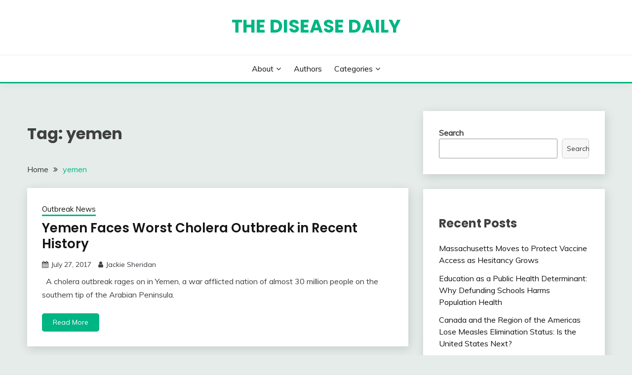

--- FILE ---
content_type: text/html; charset=UTF-8
request_url: https://diseasedaily.org/tag/yemen/
body_size: 7669
content:
<!doctype html>
<html lang="en-US">
<head>
	<meta charset="UTF-8">
	<meta name="viewport" content="width=device-width, initial-scale=1">
	<link rel="profile" href="https://gmpg.org/xfn/11">

	<title>yemen &#8211; The Disease Daily</title>
<meta name='robots' content='max-image-preview:large' />
<link rel='dns-prefetch' href='//fonts.googleapis.com' />
<link rel='dns-prefetch' href='//s.w.org' />
<link rel="alternate" type="application/rss+xml" title="The Disease Daily &raquo; Feed" href="https://diseasedaily.org/feed/" />
<link rel="alternate" type="application/rss+xml" title="The Disease Daily &raquo; Comments Feed" href="https://diseasedaily.org/comments/feed/" />
<link rel="alternate" type="application/rss+xml" title="The Disease Daily &raquo; yemen Tag Feed" href="https://diseasedaily.org/tag/yemen/feed/" />
		<script>
			window._wpemojiSettings = {"baseUrl":"https:\/\/s.w.org\/images\/core\/emoji\/13.1.0\/72x72\/","ext":".png","svgUrl":"https:\/\/s.w.org\/images\/core\/emoji\/13.1.0\/svg\/","svgExt":".svg","source":{"concatemoji":"https:\/\/diseasedaily.org\/wp-includes\/js\/wp-emoji-release.min.js?ver=5.8.12"}};
			!function(e,a,t){var n,r,o,i=a.createElement("canvas"),p=i.getContext&&i.getContext("2d");function s(e,t){var a=String.fromCharCode;p.clearRect(0,0,i.width,i.height),p.fillText(a.apply(this,e),0,0);e=i.toDataURL();return p.clearRect(0,0,i.width,i.height),p.fillText(a.apply(this,t),0,0),e===i.toDataURL()}function c(e){var t=a.createElement("script");t.src=e,t.defer=t.type="text/javascript",a.getElementsByTagName("head")[0].appendChild(t)}for(o=Array("flag","emoji"),t.supports={everything:!0,everythingExceptFlag:!0},r=0;r<o.length;r++)t.supports[o[r]]=function(e){if(!p||!p.fillText)return!1;switch(p.textBaseline="top",p.font="600 32px Arial",e){case"flag":return s([127987,65039,8205,9895,65039],[127987,65039,8203,9895,65039])?!1:!s([55356,56826,55356,56819],[55356,56826,8203,55356,56819])&&!s([55356,57332,56128,56423,56128,56418,56128,56421,56128,56430,56128,56423,56128,56447],[55356,57332,8203,56128,56423,8203,56128,56418,8203,56128,56421,8203,56128,56430,8203,56128,56423,8203,56128,56447]);case"emoji":return!s([10084,65039,8205,55357,56613],[10084,65039,8203,55357,56613])}return!1}(o[r]),t.supports.everything=t.supports.everything&&t.supports[o[r]],"flag"!==o[r]&&(t.supports.everythingExceptFlag=t.supports.everythingExceptFlag&&t.supports[o[r]]);t.supports.everythingExceptFlag=t.supports.everythingExceptFlag&&!t.supports.flag,t.DOMReady=!1,t.readyCallback=function(){t.DOMReady=!0},t.supports.everything||(n=function(){t.readyCallback()},a.addEventListener?(a.addEventListener("DOMContentLoaded",n,!1),e.addEventListener("load",n,!1)):(e.attachEvent("onload",n),a.attachEvent("onreadystatechange",function(){"complete"===a.readyState&&t.readyCallback()})),(n=t.source||{}).concatemoji?c(n.concatemoji):n.wpemoji&&n.twemoji&&(c(n.twemoji),c(n.wpemoji)))}(window,document,window._wpemojiSettings);
		</script>
		<style>
img.wp-smiley,
img.emoji {
	display: inline !important;
	border: none !important;
	box-shadow: none !important;
	height: 1em !important;
	width: 1em !important;
	margin: 0 .07em !important;
	vertical-align: -0.1em !important;
	background: none !important;
	padding: 0 !important;
}
</style>
	<link rel='stylesheet' id='wp-block-library-css'  href='https://diseasedaily.org/wp-includes/css/dist/block-library/style.min.css?ver=5.8.12' media='all' />
<style id='wp-block-library-theme-inline-css'>
#start-resizable-editor-section{display:none}.wp-block-audio figcaption{color:#555;font-size:13px;text-align:center}.is-dark-theme .wp-block-audio figcaption{color:hsla(0,0%,100%,.65)}.wp-block-code{font-family:Menlo,Consolas,monaco,monospace;color:#1e1e1e;padding:.8em 1em;border:1px solid #ddd;border-radius:4px}.wp-block-embed figcaption{color:#555;font-size:13px;text-align:center}.is-dark-theme .wp-block-embed figcaption{color:hsla(0,0%,100%,.65)}.blocks-gallery-caption{color:#555;font-size:13px;text-align:center}.is-dark-theme .blocks-gallery-caption{color:hsla(0,0%,100%,.65)}.wp-block-image figcaption{color:#555;font-size:13px;text-align:center}.is-dark-theme .wp-block-image figcaption{color:hsla(0,0%,100%,.65)}.wp-block-pullquote{border-top:4px solid;border-bottom:4px solid;margin-bottom:1.75em;color:currentColor}.wp-block-pullquote__citation,.wp-block-pullquote cite,.wp-block-pullquote footer{color:currentColor;text-transform:uppercase;font-size:.8125em;font-style:normal}.wp-block-quote{border-left:.25em solid;margin:0 0 1.75em;padding-left:1em}.wp-block-quote cite,.wp-block-quote footer{color:currentColor;font-size:.8125em;position:relative;font-style:normal}.wp-block-quote.has-text-align-right{border-left:none;border-right:.25em solid;padding-left:0;padding-right:1em}.wp-block-quote.has-text-align-center{border:none;padding-left:0}.wp-block-quote.is-large,.wp-block-quote.is-style-large{border:none}.wp-block-search .wp-block-search__label{font-weight:700}.wp-block-group.has-background{padding:1.25em 2.375em;margin-top:0;margin-bottom:0}.wp-block-separator{border:none;border-bottom:2px solid;margin-left:auto;margin-right:auto;opacity:.4}.wp-block-separator:not(.is-style-wide):not(.is-style-dots){width:100px}.wp-block-separator.has-background:not(.is-style-dots){border-bottom:none;height:1px}.wp-block-separator.has-background:not(.is-style-wide):not(.is-style-dots){height:2px}.wp-block-table thead{border-bottom:3px solid}.wp-block-table tfoot{border-top:3px solid}.wp-block-table td,.wp-block-table th{padding:.5em;border:1px solid;word-break:normal}.wp-block-table figcaption{color:#555;font-size:13px;text-align:center}.is-dark-theme .wp-block-table figcaption{color:hsla(0,0%,100%,.65)}.wp-block-video figcaption{color:#555;font-size:13px;text-align:center}.is-dark-theme .wp-block-video figcaption{color:hsla(0,0%,100%,.65)}.wp-block-template-part.has-background{padding:1.25em 2.375em;margin-top:0;margin-bottom:0}#end-resizable-editor-section{display:none}
</style>
<link rel='stylesheet' id='Muli:400,300italic,300-css'  href='//fonts.googleapis.com/css?family=Muli%3A400%2C300italic%2C300&#038;ver=5.8.12' media='all' />
<link rel='stylesheet' id='Poppins:400,500,600,700-css'  href='//fonts.googleapis.com/css?family=Poppins%3A400%2C500%2C600%2C700&#038;ver=5.8.12' media='all' />
<link rel='stylesheet' id='font-awesome-css'  href='https://diseasedaily.org/wp-content/themes/fairy/candidthemes/assets/framework/Font-Awesome/css/font-awesome.min.css?ver=1.2.9' media='all' />
<link rel='stylesheet' id='slick-css'  href='https://diseasedaily.org/wp-content/themes/fairy/candidthemes/assets/framework/slick/slick.css?ver=1.2.9' media='all' />
<link rel='stylesheet' id='slick-theme-css'  href='https://diseasedaily.org/wp-content/themes/fairy/candidthemes/assets/framework/slick/slick-theme.css?ver=1.2.9' media='all' />
<link rel='stylesheet' id='fairy-style-css'  href='https://diseasedaily.org/wp-content/themes/fairy/style.css?ver=1.2.9' media='all' />
<style id='fairy-style-inline-css'>
.primary-color, p a, h1 a, h2 a, h3 a, h4 a, h5 a, .author-title a, figure a, table a, span a, strong a, li a, h1 a, .btn-primary-border, .main-navigation #primary-menu > li > a:hover, .widget-area .widget a:hover, .widget-area .widget a:focus, .card-bg-image .card_body a:hover, .main-navigation #primary-menu > li.focus > a, .card-blog-post .category-label-group a:hover, .card_title a:hover, .card-blog-post .entry-meta a:hover, .site-title a:visited, .post-navigation .nav-links > * a:hover, .post-navigation .nav-links > * a:focus, .wp-block-button.is-style-outline .wp-block-button__link, .error-404-title, .ct-dark-mode a:hover, .ct-dark-mode .widget ul li a:hover, .ct-dark-mode .widget-area .widget ul li a:hover, .ct-dark-mode .post-navigation .nav-links > * a, .ct-dark-mode .author-wrapper .author-title a, .ct-dark-mode .wp-calendar-nav a, .site-footer a:hover, .top-header-toggle-btn, .woocommerce ul.products li.product .woocommerce-loop-category__title:hover, .woocommerce ul.products li.product .woocommerce-loop-product__title:hover, .woocommerce ul.products li.product h3:hover, .entry-content dl a, .entry-content table a, .entry-content ul a, .breadcrumb-trail .trial-items a:hover, .breadcrumbs ul a:hover, .breadcrumb-trail .trial-items .trial-end a, .breadcrumbs ul li:last-child a, .comment-list .comment .comment-body a, .comment-list .comment .comment-body .comment-metadata a.comment-edit-link { color: #00b584; }.primary-bg, .btn-primary, .main-navigation ul ul a, #secondary .widget .widget-title:after, .search-form .search-submit, .category-label-group a:after, .posts-navigation .nav-links a, .category-label-group.bg-label a, .wp-block-button__link, .wp-block-button.is-style-outline .wp-block-button__link:hover, button, input[type="button"], input[type="reset"], input[type="submit"], .pagination .page-numbers.current, .pagination .page-numbers:hover, table #today, .tagcloud .tag-cloud-link:hover, .footer-go-to-top, .woocommerce ul.products li.product .button,
.woocommerce #respond input#submit.alt, .woocommerce a.button.alt, .woocommerce button.button.alt, .woocommerce input.button.alt,
.woocommerce #respond input#submit.alt.disabled, .woocommerce #respond input#submit.alt.disabled:hover, .woocommerce #respond input#submit.alt:disabled, .woocommerce #respond input#submit.alt:disabled:hover, .woocommerce #respond input#submit.alt:disabled[disabled], .woocommerce #respond input#submit.alt:disabled[disabled]:hover, .woocommerce a.button.alt.disabled, .woocommerce a.button.alt.disabled:hover, .woocommerce a.button.alt:disabled, .woocommerce a.button.alt:disabled:hover, .woocommerce a.button.alt:disabled[disabled], .woocommerce a.button.alt:disabled[disabled]:hover, .woocommerce button.button.alt.disabled, .woocommerce button.button.alt.disabled:hover, .woocommerce button.button.alt:disabled, .woocommerce button.button.alt:disabled:hover, .woocommerce button.button.alt:disabled[disabled], .woocommerce button.button.alt:disabled[disabled]:hover, .woocommerce input.button.alt.disabled, .woocommerce input.button.alt.disabled:hover, .woocommerce input.button.alt:disabled, .woocommerce input.button.alt:disabled:hover, .woocommerce input.button.alt:disabled[disabled], .woocommerce input.button.alt:disabled[disabled]:hover, .woocommerce .widget_price_filter .ui-slider .ui-slider-range, .woocommerce .widget_price_filter .ui-slider .ui-slider-handle, .fairy-menu-social li a[href*="mailto:"] { background-color: #00b584; }.primary-border, .btn-primary-border, .site-header-v2,.wp-block-button.is-style-outline .wp-block-button__link, .site-header-bottom { border-color: #00b584; }a:focus, button.slick-arrow:focus, input[type=text]:focus, input[type=email]:focus, input[type=password]:focus, input[type=search]:focus, input[type=file]:focus, input[type=number]:focus, input[type=datetime]:focus, input[type=url]:focus, select:focus, textarea:focus { outline-color: #00b584; }.entry-content a { text-decoration-color: #00b584; }.post-thumbnail a:focus img, .card_media a:focus img, article.sticky .card-blog-post { border-color: #00b584; }.site-title, .site-title a, h1.site-title a, p.site-title a,  .site-title a:visited { color: #00b584; }.site-description { color: #404040; }
                    .card-bg-image:after, .card-bg-image.card-promo .card_media a:after{
                    background-image: linear-gradient(45deg, rgba(209, 0, 20, 0.5), rgba(0, 0, 0, 0.5));
                    }
                    
                    .entry-content a{
                   text-decoration: underline;
                    }
                    body, button, input, select, optgroup, textarea { font-family: 'Muli'; }h1, h2, h3, h4, h5, h6, .entry-content h1 { font-family: 'Poppins'; }
</style>
<script src='https://diseasedaily.org/wp-includes/js/jquery/jquery.min.js?ver=3.6.0' id='jquery-core-js'></script>
<script src='https://diseasedaily.org/wp-includes/js/jquery/jquery-migrate.min.js?ver=3.3.2' id='jquery-migrate-js'></script>
<link rel="https://api.w.org/" href="https://diseasedaily.org/wp-json/" /><link rel="alternate" type="application/json" href="https://diseasedaily.org/wp-json/wp/v2/tags/1137" /><link rel="EditURI" type="application/rsd+xml" title="RSD" href="https://diseasedaily.org/xmlrpc.php?rsd" />
<link rel="wlwmanifest" type="application/wlwmanifest+xml" href="https://diseasedaily.org/wp-includes/wlwmanifest.xml" /> 
<meta name="generator" content="WordPress 5.8.12" />
		<style type="text/css">
					.site-title a, .site-title {
				color: #00b584;
			}
				</style>
		<link rel="icon" href="https://diseasedaily.org/wp-content/uploads/2022/09/cropped-hm-logo-32x32.png" sizes="32x32" />
<link rel="icon" href="https://diseasedaily.org/wp-content/uploads/2022/09/cropped-hm-logo-192x192.png" sizes="192x192" />
<link rel="apple-touch-icon" href="https://diseasedaily.org/wp-content/uploads/2022/09/cropped-hm-logo-180x180.png" />
<meta name="msapplication-TileImage" content="https://diseasedaily.org/wp-content/uploads/2022/09/cropped-hm-logo-270x270.png" />
</head>

<body class="archive tag tag-yemen tag-1137 wp-embed-responsive hfeed ct-sticky-sidebar">
<div id="page" class="site">
        <a class="skip-link screen-reader-text" href="#content">Skip to content</a>
            <header id="masthead" class="site-header text-center site-header-v2">
            
        <div id="site-nav-wrap">
            <section id="site-navigation" class="site-header-top header-main-bar" >
                <div class="container">
                    <div class="row">
                        <div class="col-1-1">
                                    <div class="site-branding">
                            <p class="site-title"><a href="https://diseasedaily.org/" rel="home">The Disease Daily</a></p>
                    </div><!-- .site-branding -->

        <button id="menu-toggle-button" class="menu-toggle" aria-controls="primary-menu" aria-expanded="false">
            <span class="line"></span>
            <span class="line"></span>
            <span class="line"></span>
        </button>
                            </div>

                    </div>
                </div>
            </section>

            <section class="site-header-bottom">
                <div class="container">
                            <nav class="main-navigation">
            <ul id="primary-menu" class="nav navbar-nav nav-menu justify-content-center">
                <li id="menu-item-16" class="menu-item menu-item-type-post_type menu-item-object-page menu-item-has-children menu-item-16"><a href="https://diseasedaily.org/about/">About</a>
<ul class="sub-menu">
	<li id="menu-item-2693" class="menu-item menu-item-type-post_type menu-item-object-page menu-item-2693"><a href="https://diseasedaily.org/about/terms-of-use/">Terms of Use</a></li>
</ul>
</li>
<li id="menu-item-31" class="menu-item menu-item-type-post_type menu-item-object-page menu-item-31"><a href="https://diseasedaily.org/authors/">Authors</a></li>
<li id="menu-item-2697" class="menu-item menu-item-type-post_type menu-item-object-page menu-item-has-children menu-item-2697"><a href="https://diseasedaily.org/categories/">Categories</a>
<ul class="sub-menu">
	<li id="menu-item-2698" class="menu-item menu-item-type-taxonomy menu-item-object-category menu-item-2698"><a href="https://diseasedaily.org/category/commentary/">Commentary</a></li>
	<li id="menu-item-2699" class="menu-item menu-item-type-taxonomy menu-item-object-category menu-item-2699"><a href="https://diseasedaily.org/category/dd-on-take-part/">DD on Take Part</a></li>
	<li id="menu-item-2700" class="menu-item menu-item-type-taxonomy menu-item-object-category menu-item-2700"><a href="https://diseasedaily.org/category/featured-series/">Featured Series</a></li>
	<li id="menu-item-2701" class="menu-item menu-item-type-taxonomy menu-item-object-category menu-item-2701"><a href="https://diseasedaily.org/category/outbreak-news/">Outbreak News</a></li>
	<li id="menu-item-2702" class="menu-item menu-item-type-taxonomy menu-item-object-category menu-item-2702"><a href="https://diseasedaily.org/category/research-policy/">Research &amp; Policy</a></li>
	<li id="menu-item-2703" class="menu-item menu-item-type-taxonomy menu-item-object-category menu-item-2703"><a href="https://diseasedaily.org/category/the-script/">The Script</a></li>
</ul>
</li>
                <button class="close_nav"><i class="fa fa-times"></i></button>
            </ul>
        </nav><!-- #site-navigation -->

                </div>
            </section>
        </div>
            </header><!-- #masthead -->
    <div id="content" class="site-content">
<main class="site-main">
    <section class="blog-list-section archive-list-section sec-spacing">
        <div class="container">
                        <div class="row ">
                <div id="primary" class="col-1-1 col-md-2-3">
                    <div class="page-header">
                        <h1 class="page-title">Tag: <span>yemen</span></h1>                    </div><!-- .page-header -->
                                    <div class="fairy-breadcrumb-wrapper">
                    <div class='breadcrumbs init-animate clearfix'><div id='fairy-breadcrumbs' class='clearfix'><div role="navigation" aria-label="Breadcrumbs" class="breadcrumb-trail breadcrumbs" itemprop="breadcrumb"><ul class="trail-items" itemscope itemtype="http://schema.org/BreadcrumbList"><meta name="numberOfItems" content="2" /><meta name="itemListOrder" content="Ascending" /><li itemprop="itemListElement" itemscope itemtype="http://schema.org/ListItem" class="trail-item trail-begin"><a href="https://diseasedaily.org/" rel="home" itemprop="item"><span itemprop="name">Home</span></a><meta itemprop="position" content="1" /></li><li itemprop="itemListElement" itemscope itemtype="http://schema.org/ListItem" class="trail-item trail-end"><a href="https://diseasedaily.org/tag/yemen/" itemprop="item"><span itemprop="name">yemen</span></a><meta itemprop="position" content="2" /></li></ul></div></div></div>                </div>
                                                            <div class="fairy-content-area ">


                            
<article id="post-909" class="post-909 post type-post status-publish format-standard hentry category-outbreak-news tag-cholera tag-civil-war tag-vibrio-cholerae tag-yemen">
    <!-- 
        for full single column card layout add [.card-full-width] class 
        for reverse align for figure and card_body add [.reverse-row] class in .card-blog-post
    -->
        <div class="card card-blog-post ">
                <div class="card_body">
            <!-- To have a background category link add [.bg-label] in category-label-group class -->
            <div>
            <div class="category-label-group"><span class="cat-links"><a class="ct-cat-item-3" href="https://diseasedaily.org/category/outbreak-news/"  rel="category tag">Outbreak News</a> </span></div><h2 class="card_title"><a href="https://diseasedaily.org/2017/07/27/yemen-faces-worst-cholera-outbreak-recent-history-72717/" rel="bookmark">Yemen Faces Worst Cholera Outbreak in Recent History</a></h2>                            <div class="entry-meta">
                    <span class="posted-on"><i class="fa fa-calendar"></i><a href="https://diseasedaily.org/2017/07/27/yemen-faces-worst-cholera-outbreak-recent-history-72717/" rel="bookmark"><time class="entry-date published updated" datetime="2017-07-27T11:05:29+00:00">July 27, 2017</time></a></span><span class="byline"> <span class="author vcard"><i class="fa fa-user"></i><a class="url fn n" href="https://diseasedaily.org/author/jackie-sheridan/">Jackie Sheridan</a></span></span>                </div><!-- .entry-meta -->
                        </div>
            <div>
            <div class="entry-content">
                <p>&nbsp; A cholera outbreak rages on in Yemen, a war afflicted nation of almost 30 million people on the southern tip of the Arabian Peninsula.</p>
            </div>
                            <a href="https://diseasedaily.org/2017/07/27/yemen-faces-worst-cholera-outbreak-recent-history-72717/" class="btn btn-primary">
                    Read More                </a>
                            </div>


        </div>
    </div>


    <!--<footer class="entry-footer">
			</footer>--><!-- .entry-footer -->
</article><!-- #post-909 -->

<article id="post-892" class="post-892 post type-post status-publish format-standard hentry category-outbreak-news tag-cholera tag-conflict tag-diarrhea tag-outbreak tag-war tag-yemen">
    <!-- 
        for full single column card layout add [.card-full-width] class 
        for reverse align for figure and card_body add [.reverse-row] class in .card-blog-post
    -->
        <div class="card card-blog-post ">
                <div class="card_body">
            <!-- To have a background category link add [.bg-label] in category-label-group class -->
            <div>
            <div class="category-label-group"><span class="cat-links"><a class="ct-cat-item-3" href="https://diseasedaily.org/category/outbreak-news/"  rel="category tag">Outbreak News</a> </span></div><h2 class="card_title"><a href="https://diseasedaily.org/2016/12/02/devastating-cholera-outbreak-war-torn-yemen-12216/" rel="bookmark">Devastating Cholera Outbreak in War-torn Yemen</a></h2>                            <div class="entry-meta">
                    <span class="posted-on"><i class="fa fa-calendar"></i><a href="https://diseasedaily.org/2016/12/02/devastating-cholera-outbreak-war-torn-yemen-12216/" rel="bookmark"><time class="entry-date published updated" datetime="2016-12-02T16:05:07+00:00">December 2, 2016</time></a></span><span class="byline"> <span class="author vcard"><i class="fa fa-user"></i><a class="url fn n" href="https://diseasedaily.org/author/cheryl-lang/">Cheryl Lang</a></span></span>                </div><!-- .entry-meta -->
                        </div>
            <div>
            <div class="entry-content">
                <p>&nbsp; The Problem The war-torn country of Yemen has been battling a significant cholera outbreak since mid-October of 2016. The number of suspected cases doubled</p>
            </div>
                            <a href="https://diseasedaily.org/2016/12/02/devastating-cholera-outbreak-war-torn-yemen-12216/" class="btn btn-primary">
                    Read More                </a>
                            </div>


        </div>
    </div>


    <!--<footer class="entry-footer">
			</footer>--><!-- .entry-footer -->
</article><!-- #post-892 -->

<article id="post-185" class="post-185 post type-post status-publish format-standard hentry category-outbreak-news tag-undiagnosed tag-yemen">
    <!-- 
        for full single column card layout add [.card-full-width] class 
        for reverse align for figure and card_body add [.reverse-row] class in .card-blog-post
    -->
        <div class="card card-blog-post ">
                <div class="card_body">
            <!-- To have a background category link add [.bg-label] in category-label-group class -->
            <div>
            <div class="category-label-group"><span class="cat-links"><a class="ct-cat-item-3" href="https://diseasedaily.org/category/outbreak-news/"  rel="category tag">Outbreak News</a> </span></div><h2 class="card_title"><a href="https://diseasedaily.org/2010/11/23/mysterious-outbreak-hodaida-province-yemen-affecting-thousands-five-dead-112310/" rel="bookmark">Mysterious outbreak in Hodaida Province (Yemen): Affecting Thousands, Five Dead</a></h2>                            <div class="entry-meta">
                    <span class="posted-on"><i class="fa fa-calendar"></i><a href="https://diseasedaily.org/2010/11/23/mysterious-outbreak-hodaida-province-yemen-affecting-thousands-five-dead-112310/" rel="bookmark"><time class="entry-date published" datetime="2010-11-23T05:00:00+00:00">November 23, 2010</time><time class="updated" datetime="2023-01-25T20:39:07+00:00">January 25, 2023</time></a></span><span class="byline"> <span class="author vcard"><i class="fa fa-user"></i><a class="url fn n" href="https://diseasedaily.org/author/lyajurvedi/">Lakshmi Yajurvedi</a></span></span>                </div><!-- .entry-meta -->
                        </div>
            <div>
            <div class="entry-content">
                <p>While originally reported as a dengue fever in our earlier blog post on the subject, an epidemic of what appears to be an unknown disease</p>
            </div>
                            <a href="https://diseasedaily.org/2010/11/23/mysterious-outbreak-hodaida-province-yemen-affecting-thousands-five-dead-112310/" class="btn btn-primary">
                    Read More                </a>
                            </div>


        </div>
    </div>


    <!--<footer class="entry-footer">
			</footer>--><!-- .entry-footer -->
</article><!-- #post-185 -->

<article id="post-196" class="post-196 post type-post status-publish format-standard hentry category-outbreak-news tag-dengue tag-egypt tag-hajj tag-viral-conjunctivitis tag-yemen">
    <!-- 
        for full single column card layout add [.card-full-width] class 
        for reverse align for figure and card_body add [.reverse-row] class in .card-blog-post
    -->
        <div class="card card-blog-post ">
                <div class="card_body">
            <!-- To have a background category link add [.bg-label] in category-label-group class -->
            <div>
            <div class="category-label-group"><span class="cat-links"><a class="ct-cat-item-3" href="https://diseasedaily.org/category/outbreak-news/"  rel="category tag">Outbreak News</a> </span></div><h2 class="card_title"><a href="https://diseasedaily.org/2010/11/12/special-edition-healthmaps-increased-infectious-disease-surveillance-years-hajj/" rel="bookmark">Special Edition: HealthMap&#8217;s Increased Infectious Disease Surveillance for This Year&#8217;s Hajj</a></h2>                            <div class="entry-meta">
                    <span class="posted-on"><i class="fa fa-calendar"></i><a href="https://diseasedaily.org/2010/11/12/special-edition-healthmaps-increased-infectious-disease-surveillance-years-hajj/" rel="bookmark"><time class="entry-date published" datetime="2010-11-12T05:00:00+00:00">November 12, 2010</time><time class="updated" datetime="2023-01-25T20:39:28+00:00">January 25, 2023</time></a></span><span class="byline"> <span class="author vcard"><i class="fa fa-user"></i><a class="url fn n" href="https://diseasedaily.org/author/lyajurvedi/">Lakshmi Yajurvedi</a></span></span>                </div><!-- .entry-meta -->
                        </div>
            <div>
            <div class="entry-content">
                <p>Mass gatherings bring together people and pathogens (germs) from all over the world. &nbsp;Such events present unique challenges to infectious disease surveillance.&nbsp; Normally rare diseases</p>
            </div>
                            <a href="https://diseasedaily.org/2010/11/12/special-edition-healthmaps-increased-infectious-disease-surveillance-years-hajj/" class="btn btn-primary">
                    Read More                </a>
                            </div>


        </div>
    </div>


    <!--<footer class="entry-footer">
			</footer>--><!-- .entry-footer -->
</article><!-- #post-196 -->
                        </div>
                                    </div>
                                    <div id="secondary" class="col-12 col-md-1-3 col-lg-1-3">
                        
<aside class="widget-area">
	<section id="block-2" class="widget widget_block widget_search"><form role="search" method="get" action="https://diseasedaily.org/" class="wp-block-search__button-outside wp-block-search__text-button wp-block-search"><label for="wp-block-search__input-1" class="wp-block-search__label">Search</label><div class="wp-block-search__inside-wrapper"><input type="search" id="wp-block-search__input-1" class="wp-block-search__input" name="s" value="" placeholder=""  required /><button type="submit" class="wp-block-search__button ">Search</button></div></form></section><section id="block-3" class="widget widget_block"><div class="wp-block-group"><div class="wp-block-group__inner-container"><h2>Recent Posts</h2><ul class="wp-block-latest-posts__list wp-block-latest-posts"><li><a href="https://diseasedaily.org/2026/01/08/massachusetts-moves-to-protect-vaccine-access-as-hesitancy-grows/">Massachusetts Moves to Protect Vaccine Access as Hesitancy Grows</a></li>
<li><a href="https://diseasedaily.org/2025/12/09/education-as-a-public-health-determinant-why-defunding-schools-harms-population-health/">Education as a Public Health Determinant: Why Defunding Schools Harms Population Health</a></li>
<li><a href="https://diseasedaily.org/2025/11/21/canada-and-the-region-of-the-americas-lose-measles-elimination-status-is-the-united-states-next/">Canada and the Region of the Americas Lose Measles Elimination Status: Is the United States Next?</a></li>
<li><a href="https://diseasedaily.org/2025/11/17/u-s-states-form-health-alliances-in-response-to-federal-public-health-landscape/">U.S. States Form Health Alliances in Response to Federal Public Health Landscape</a></li>
<li><a href="https://diseasedaily.org/2025/07/22/world-health-assembly-adopts-the-pandemic-agreement/">World Health Assembly Adopts the Pandemic Agreement</a></li>
</ul></div></div></section><section id="block-6" class="widget widget_block"><div class="wp-block-group"><div class="wp-block-group__inner-container"><h2>Categories</h2><ul class="wp-block-categories-list wp-block-categories">	<li class="cat-item cat-item-4"><a href="https://diseasedaily.org/category/commentary/" title="Thoughtful insight on the infectious disease scene">Commentary</a>
</li>
	<li class="cat-item cat-item-5"><a href="https://diseasedaily.org/category/dd-on-take-part/">DD on Take Part</a>
</li>
	<li class="cat-item cat-item-6"><a href="https://diseasedaily.org/category/featured-series/" title="In depth looks at infectious disease topics">Featured Series</a>
</li>
	<li class="cat-item cat-item-1"><a href="https://diseasedaily.org/category/other/">Other</a>
</li>
	<li class="cat-item cat-item-3"><a href="https://diseasedaily.org/category/outbreak-news/">Outbreak News</a>
</li>
	<li class="cat-item cat-item-7"><a href="https://diseasedaily.org/category/research-policy/" title="Intelligible summaries of current infectious disease research and health policies">Research &amp; Policy</a>
</li>
</ul></div></div></section></aside><!-- #secondary -->
                    </div>
                            </div>
        </div>

    </section>

</main><!-- #main -->

</div> <!-- #content -->

	<footer id="colophon" class="site-footer">
        		<section class="site-footer-bottom">
			<div class="container">
                <div class="fairy-menu-social">
                                    </div>
                            <div class="site-reserved text-center">
               All Rights Reserved 2022.            </div>
                    <div class="site-info text-center">
            <a href="https://wordpress.org/">
                Proudly powered by WordPress            </a>
            <span class="sep"> | </span>
            Theme: Fairy by <a href="http://www.candidthemes.com/">Candid Themes</a>.        </div><!-- .site-info -->
        			</div>
		</section>
	</footer><!-- #colophon -->
</div><!-- #page -->

            <a href="javascript:void(0);" class="footer-go-to-top go-to-top"><i class="fa fa-long-arrow-up"></i></a>
        <script src='https://diseasedaily.org/wp-content/themes/fairy/js/navigation.js?ver=1.2.9' id='fairy-navigation-js'></script>
<script src='https://diseasedaily.org/wp-content/themes/fairy/candidthemes/assets/custom/js/theia-sticky-sidebar.js?ver=1.2.9' id='theia-sticky-sidebar-js'></script>
<script src='https://diseasedaily.org/wp-content/themes/fairy/candidthemes/assets/framework/slick/slick.js?ver=1.2.9' id='slick-js'></script>
<script src='https://diseasedaily.org/wp-includes/js/imagesloaded.min.js?ver=4.1.4' id='imagesloaded-js'></script>
<script src='https://diseasedaily.org/wp-includes/js/masonry.min.js?ver=4.2.2' id='masonry-js'></script>
<script src='https://diseasedaily.org/wp-content/themes/fairy/candidthemes/assets/custom/js/custom.js?ver=1.2.9' id='fairy-custom-js-js'></script>
<script src='https://diseasedaily.org/wp-includes/js/wp-embed.min.js?ver=5.8.12' id='wp-embed-js'></script>

</body>
</html>
